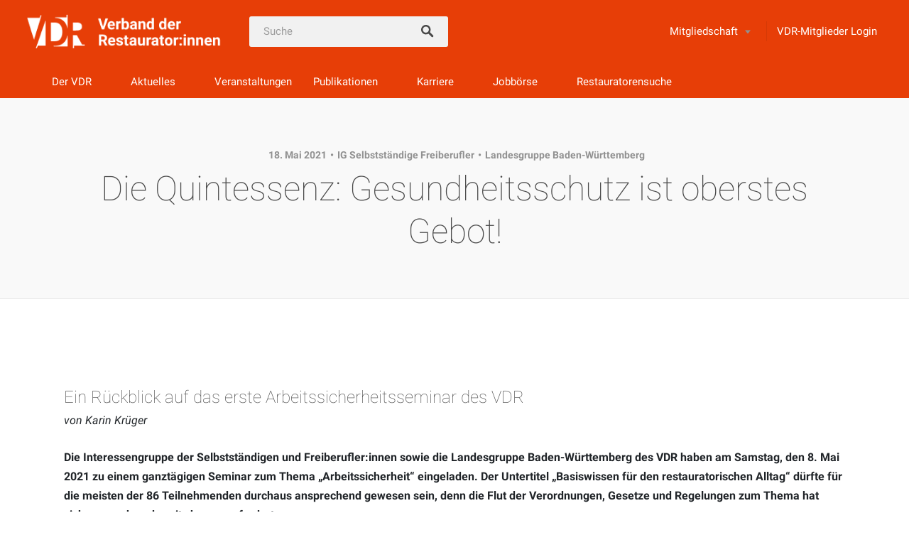

--- FILE ---
content_type: text/javascript
request_url: https://www.restauratoren.de/wp-content/plugins/restauratorensuchevereinonline/public/js/restauratorensuchevereinonline-search-public.js?ver=1.0.0
body_size: 3355
content:
(function ($) {
  "use strict";

  // Hilfsfunktion: Debounce
  const debounce = (func, wait = 300) => {
    let timeout;
    return (...args) => {
      clearTimeout(timeout);
      timeout = setTimeout(() => func.apply(this, args), wait);
    };
  };

  // Modul für die Restauratorensuche
  const RestauratorenSuche = {
    firstSearch: true,
    currentRequest: null,
    searchActivesCount: 0,
    map: null,
    mapMarkers: [],
    lastResults: "",
    
    init() {
      // Standardverhalten des Formulars verhindern
      $(".res-search form").on("submit", event => event.preventDefault());

      // Eingabe-Events: Bei Enter sofort suchen, ansonsten debounced
      const debouncedTrigger = debounce(() => this.triggerSearch(), 300);
      $(".res-search input[type='text'], .res-search input[type='search']")
        .on("keyup", event => {
          // Alle Felder mit gleichem Namen synchronisieren
          $(`[name="${event.target.name}"]`).val(event.target.value);
          if (event.keyCode === 13) {
            event.preventDefault();
            this.triggerSearch();
          } else {
            debouncedTrigger();
          }
        });

      // Button-Klick-Event
      $(".res-search button").on("click", event => {
        const input = $(event.currentTarget).siblings("input");
        $(`[name="${input.attr("name")}"]`).val(input.val());
        this.triggerSearch();
      });

      // Select-Änderung
      $(".res-search select").on("change", event => {
        $(`[name="${event.target.name}"]`).val(event.target.value);
        this.triggerSearch();
      });

      // Checkbox-Klick-Event
      $(".res-search input[type='checkbox']").on("click", event => {
        const selector = `[name="${event.target.name}"][value="${event.target.value}"]`;
        $(selector).prop("checked", event.target.checked);
        this.triggerSearch();
      });

      // Falls eine Karte vorhanden ist, initialisiere Leaflet
      if ($(".restauratorensucheresults #mapres").length) {
        this.initMap();
        // Custom Event zum Verarbeiten der Ergebnisse
        document.addEventListener("receiveResults", event => {
          this.handleResults(event.detail.results);
        }, false);
      }

      // Lade Suchparameter aus der URL, falls vorhanden
      this.loadSearchParamsFromUrl();
    },

    // Initialisiert die Leaflet-Karte
    initMap() {
      this.map = L.map("mapres").setView([50.733334, 7.1], 13);
      L.tileLayer("https://{s}.tile.openstreetmap.de/tiles/osmde/{z}/{x}/{y}.png", {
        maxZoom: 18,
        attribution: '&copy; <a href="https://www.openstreetmap.org/copyright">OpenStreetMap</a> contributors'
      }).addTo(this.map);
    },

    // Entfernt alle Marker von der Karte
    removeAllMarkers() {
      this.mapMarkers.forEach(marker => marker.removeFrom(this.map));
      this.mapMarkers = [];
    },

    // Fügt Marker zur Karte hinzu
    addMarkersToMap(data) {
      const results = data.result;
      this.removeAllMarkers();
      this.map.invalidateSize();
      results.forEach(item => {
        const hasCoords = item.lat !== "" && item.lng !== "";
        if (!hasCoords) {
          return;
        }

        const marker = L.marker([item.lat, item.lng]).addTo(this.map);
        const locationText = item.location_label || "";
        const rawDistance = typeof item.distance === 'number' ? item.distance : parseInt(item.distance, 10);
        const distanceLabel = item.distance_label || (Number.isFinite(rawDistance) ? `${rawDistance} km` : "");
        const addressLine = locationText
          ? `${locationText}${distanceLabel ? ` (${distanceLabel})` : ""}`
          : distanceLabel;
        const popupLines = [`<b>${item.post_title}</b>`];
        if (addressLine) {
          popupLines.push(addressLine);
        }
        popupLines.push(`<a href="${item.link}" target="_blank">Details</a>`);

        marker.bindPopup(popupLines.join('<br />')).openPopup();
        this.mapMarkers.push(marker);
      });
    },

    // Wandelt Umlaute um
    deUmlaut(value) {
      return value.toLowerCase()
                  .replace(/ä/g, "ae")
                  .replace(/ö/g, "oe")
                  .replace(/ü/g, "ue")
                  .replace(/ß/g, "ss");
    },

    // Zeigt den Ladeindikator an
    searchActives() {
      $(".searchicon").hide();
      $(".loadingicon").show();
      this.searchActivesCount++;
    },

    // Versteckt den Ladeindikator
    searchDone() {
      $(".loadingicon").hide();
      $(".searchicon").show();
      this.searchActivesCount--;
    },

    // Verarbeitet die empfangenen Ergebnisse
    handleResults(results) {
      // Ergebnisse nur verarbeiten, wenn sie sich geändert haben
      const resultString = JSON.stringify(results);
      if (this.lastResults !== resultString) {
        this.lastResults = resultString;

        // Versuche, die "source"-Felder zu parsen und Fachgebiete aufzubereiten
        results.result.forEach(item => {
          try {
            const parsed = JSON.parse(item.source || '{}') || {};
            item.content = typeof parsed === 'object' && parsed !== null ? parsed : {};
            if (item.content.key_web_fachgebiete) {
              item.content.key_web_fachgebiete = String(item.content.key_web_fachgebiete).split("|");
            }
          } catch (err) {
            console.error("Fehler beim Parsen:", err);
            item.content = {};
          }

          const fallbackPlz = item.content.g_plz || item.plz || '';
          const fallbackCityRaw = item.content.g_ort || item.city || '';
          const formatCity = value => String(value).toLowerCase().replace(/\b\w/g, match => match.toUpperCase());
          const normalizedCity = fallbackCityRaw ? formatCity(fallbackCityRaw) : '';
          item.display_plz = String(fallbackPlz || '').trim();
          item.display_city = normalizedCity.trim();
          if (!item.content.g_plz && item.display_plz) {
            item.content.g_plz = item.display_plz;
          }
          if (!item.content.g_ort && item.display_city) {
            item.content.g_ort = item.display_city;
          }
          const locationParts = [item.display_plz, item.display_city].filter(Boolean);
          item.location_label = locationParts.join(' ').trim();
          item.has_location = locationParts.length > 0;
          item.has_location_row = Boolean(item.location_label || item.distance_label);
        });

        // Pagination berechnen
        const currentPage = results.pagination.currentPage;
        const totalPages = results.pagination.pages;
        const paginationStart = currentPage - 3 > 0 ? currentPage - 3 : 1;
        const paginationEnd = currentPage + 3 <= totalPages ? currentPage + 3 : totalPages;
        const paginationData = [];
        for (let i = paginationStart; i <= paginationEnd; i++) {
          paginationData.push({ label: i, active: i === currentPage });
        }
        results.hasPages = totalPages > 1;
        results.maxpages = totalPages;
        results.pagination = paginationData;

        // Ergebnisse mit Mustache rendern
        const output = Mustache.render($("#singleresult").html(), results);
        $("#results").html(output);

        // Marker zur Karte hinzufügen
        this.addMarkersToMap(results);
      }
    },

    // Aktualisiert die URL mit den aktuellen Suchparametern
    updateUrl(formData) {
      const queryString = $.param(formData);
      const newUrl = window.location.pathname + (queryString ? '?' + queryString : '');
      window.history.pushState(null, '', newUrl);
    },

    // Lädt Suchparameter aus der URL und befüllt das Formular
    loadSearchParamsFromUrl() {
      const params = new URLSearchParams(window.location.search);
      if ([...params].length > 0) {
        // Alle Parameter im Formular setzen
        for (let [key, value] of params.entries()) {
          const $elements = $(`[name="${key}"]`);
          if ($elements.length) {
            if ($elements.first().attr("type") === "checkbox") {
              const values = params.getAll(key);
              $elements.each(function() {
                $(this).prop("checked", values.includes($(this).val()));
              });
            } else {
              $elements.val(value);
            }
          }
        }
        // Suche mit dem übergebenen "currentpage"-Parameter starten, falls vorhanden
        const page = params.get("currentpage") ? parseInt(params.get("currentpage"), 10) : 1;
        this.triggerSearch(page);
      }
    },

    // Führt die Suche aus und übernimmt die Suchparameter in die URL
    triggerSearch(pageNum = 1) {
      // Scrollt zur Karte
      $([document.documentElement, document.body]).animate({
        scrollTop: $("#mapres").offset().top - 50,
      }, 1000);

      // Formulardaten sammeln und in ein Objekt umwandeln
      const formArray = $(".restauratorensuche form").serializeArray();
      const formData = {};
      formArray.forEach(item => {
        if (formData[item.name]) {
          if (!Array.isArray(formData[item.name])) {
            formData[item.name] = [formData[item.name]];
          }
          formData[item.name].push(item.value);
        } else {
          formData[item.name] = item.value;
        }
      });
      formData.currentpage = pageNum;

      // URL mit den aktuellen Suchparametern aktualisieren
      this.updateUrl(formData);

      // Daten als String vorbereiten und Umlaute ersetzen
      const cleanData = this.deUmlaut(JSON.stringify(formData));

      // Bestehenden Request abbrechen, falls vorhanden
      if (this.currentRequest !== null) {
        this.currentRequest.abort();
        this.currentRequest = null;
      }

      // AJAX-Request starten
      this.currentRequest = $.ajax({
        type: "POST",
        url: "/wp-json/restauratorensuche/v1/ressearch",
        data: btoa(cleanData),
        beforeSend: () => {
          this.searchActives();
        },
        success: data => {
          this.currentRequest = null;
          if (this.firstSearch) {
            this.firstSearch = false;
            $(".firstSearch").hide();
            $(".restauratorensucheresults").show();
          }
          // Ergebnisse über ein CustomEvent weiterleiten
          document.dispatchEvent(new CustomEvent("receiveResults", {
            detail: { results: JSON.parse(atob(data)) }
          }));
        },
        error: err => {
          console.error("Fehler beim Request:", err);
        }
      }).done(() => {
        this.searchDone();
      });
    }
  };

  // Initialisierung beim DOM-Ready
  $(document).ready(() => RestauratorenSuche.init());

  // Falls triggerSearch von außen benötigt wird
  window.triggerSearch = RestauratorenSuche.triggerSearch.bind(RestauratorenSuche);

})(jQuery);
